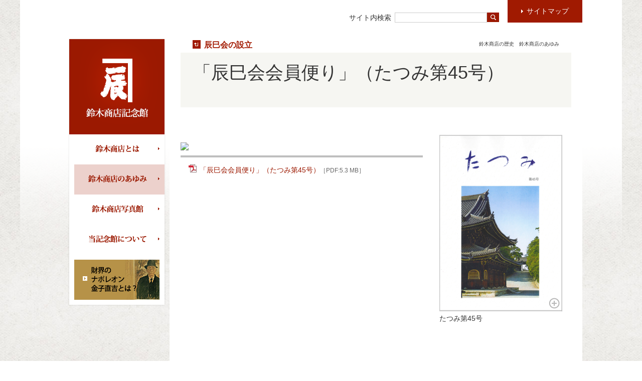

--- FILE ---
content_type: text/html
request_url: http://www.suzukishoten-museum.com/footstep/history/cat/cat/45-3.php
body_size: 5717
content:
<!DOCTYPE html>
<html lang="ja">
<head>
<meta charset="UTF-8">
<meta name="keywords" content="">
<meta name="description" content="">
<title>「辰巳会会員便り」（たつみ第45号）｜辰巳会の設立｜鈴木商店の歴史｜鈴木商店のあゆみ｜鈴木商店記念館</title>
<link rel="stylesheet" href="/common/css/import.css">
<link rel="stylesheet" href="/common/css/history.css">
<link rel="stylesheet" href="/common/css/lightbox.css">
<script src="/common/js/jquery.min.js"></script>
<script src="/common/js/jquery.common.js"></script>
<script src="/common/js/lightbox-2.6.min.js"></script>
<!--[if lt IE 9]>
<script src="/common/js/html5shiv.js"></script>
<![endif]-->
<script src="/common/js/ga.js"></script>
</head>





<body>
<div id="wrapper">
<div id="side">
<div id="sideInner">
<div>
<header id="siteHeader" class="sideBox">
<div class="logo"><a href="http://www.suzukishoten-museum.com/"><img src="/common/img/logo.gif" alt="鈴木商店記念館" width="190" height="190"></a></div>
<nav id="gnav">
<ul>
<li class="about"><a href="/about/">鈴木商店とは</a>
<ul>
<li><a href="/about/suzukishoten/">鈴木商店とは</a></li>
<li><a href="http://jaa2100.org/suzukishoten-museum/" target="_blank">鈴木商店年表</a></li>
<li><a href="/about/publication/">鈴木商店関連出版物</a></li>
<li><a href="/about/data/">関連資料</a></li>
</ul>
</li>
<li class="footstep active"><a href="/footstep/">鈴木商店のあゆみ</a>
<ul>
<li><a href="/footstep/history/">鈴木商店の歴史</a></li>
<li><a href="/footstep/area/">地域特集</a></li>
<li><a href="/footstep/person/">人物特集</a></li>
<li><a href="/footstep/company/">企業特集</a></li>
</ul>
</li>
<li class="photo"><a href="/photo_archive/">鈴木商店写真館</a>
<ul>
<li><a href="/photo_archive/search/">写真を検索する</a></li>
</ul>
</li>
<li class="profile"><a href="/profile/">当記念館について</a>
<ul>
<li><a href="/profile/greeting/">ごあいさつ</a></li>
<li><a href="/profile/operation/">運営体制</a></li>
<li><a href="/profile/cooperative_firm/">ご協力企業</a></li>
<li><a href="/profile/this_site/">本記念館のご利用について</a></li>
<li><a href="https://suzukishoten-mus.sakura.ne.jp/form/">お問い合わせ</a></li>
</ul>
</li>
</ul>
</nav>
<ul id="contentsBnr">
<li><a href="/footstep/person/cat9/"><img src="/common/img/contentsBnr_bt_01.gif" alt="財界のナポレオン金子直吉とは？" width="170" height="80"></a></li>
</ul>
</header>
</div>
</div>
</div>
<div id="container">
<article id="content">
<header id="contentHeader">
<div class="parentInfo">
<p class="parentLink"><a href="https://www.suzukishoten-museum.com/footstep/history/cat/cat/">辰巳会の設立</a></p>
<p class="breadCrumbs"><a href="/footstep/history/">鈴木商店の歴史</a>　<a href="/footstep/">鈴木商店のあゆみ</a></p>
</div>
<h1 class="titleBand">「辰巳会会員便り」（たつみ第45号）</h1>
</header>
<div id="entryWrapper">
<div>
<section>
<div class="body">
</div>
</section>
<section>
<header class="sectionHeader">
<h1 class="imgTitle"><img src="/footstep/history/img/history_st_03.gif" alt="関連資料" width="62" height="16"></h1>
</header>
<div class="body">
<ul class="relatedData">
<li><a href="https://www.suzukishoten-museum.com/footstep/history/docs/pdf24_merged%20%2846%29.pdf%28P10-12%29.pdf"><img src="/common/img/link_ic_02.gif" alt="" width="16" height="16">「辰巳会会員便り」（たつみ第45号）<small>［PDF:5.3 MB］</small></a></li>
</ul>
</div>
</section>
</div>
<section>
<ul class="relatedImage">
<li>
<figure><a href="https://www.suzukishoten-museum.com/footstep/history/images/%E3%81%9F%E3%81%A4%E3%81%BF%E7%AC%AC45%E5%8F%B7%E8%A1%A8%E7%B4%99.png" data-lightbox="relatedimage"><img src="https://www.suzukishoten-museum.com/footstep/history/assets_c/2021/05/%E3%81%9F%E3%81%A4%E3%81%BF%E7%AC%AC45%E5%8F%B7%E8%A1%A8%E7%B4%99-thumb-245xauto-11382.png" alt="" width="245"><img src="/common/img/btn_zoom_01.png" alt="" class="plusBtn"></a><figcaption>たつみ第45号</figcaption></figure>
</li>
</ul>
</section>
</div>
<footer id="contentFooter">
					<ul>
						<li><a hreF="/sitemap/">サイトマップ</a></li><li><a hreF="/profile/this_site/">本記念館のご利用について</a></li><li><a hreF="https://suzukishoten-mus.sakura.ne.jp/form/">お問い合わせ</a></li>
					</ul>
				</footer></article>
			<div id="pageHeader">
				<div id="pageHeaderInner">
					<div id="siteSearch">
						<form action="/result.php" method="GET">
							<input type="hidden" name="offset" value="0">
							<input type="hidden" name="limit" value="20">
							<fieldset>
								<div>サイト内検索</div>
								<div><input type="text" name="search" value=""><input type="image" src="/common/img/siteSearch_bt_01.gif" alt="検索"></div>
							</fieldset>
						</form>
					</div>
					<p class="sitemapBtn"><a href="/sitemap/">サイトマップ</a></p>
				</div>
			</div><div id="pageTop">
<div>
<p id="pagetopBtn" class="fixed"><a href="#wrapper"><span>TOP</span></a></p>
</div>
</div>
</div>
<nav class="breadCrumbs">
<p><span><a href="http://suzukishoten-museum.com/">ホーム</a></span><span><a href="/footstep/">鈴木商店のあゆみ</a></span><a>地域特集</a></p>
</nav>
</div>
<div id="footer">
		<footer id="siteFooter">
			<div>
				<div class="share">
					<p>share</p>
					<ul>
						<li id="twitterShare"><a href="#">twitter</a></li>
						<li id="facebookShare"><a href="#">facebook</a></li>
					</ul>
				</div>
				<p class="copyright">&copy;2014 Suzukishoten-museum All Rights Reserved</p>
			</div>
		</footer>
	</div>
</body>
</html>


--- FILE ---
content_type: text/css
request_url: http://www.suzukishoten-museum.com/common/css/history.css
body_size: 4064
content:
@import url(/common/css/footstep.css);
.period .body {
  \*zoom: 1;
}
.period .body:before, .period .body:after {
  content: " ";
  display: table;
}
.period .body:after {
  clear: both;
}
.period .sectionHeader h1, .period .sectionHeader p {
  display: table-cell;
  vertical-align: top;
}
.period .body > div:first-child > ul.categoryList li a {
  background: url([data-uri]) no-repeat left top;
}
/*
================================================== */
#contentLead {
  margin-bottom: 95px;
}
/*
================================================== */
.period .sectionHeader h1 {
  width: 388px;
  border: none;
}
.period .sectionHeader p {
  padding-top: 3px;
  padding-left: 6px;
  border-left: solid #CCC 1px;
  color: #444;
  line-height: 1.2;
}
.period .body {
  color: #000;
}
.period .body > div {
  margin-top: 20px;
  margin-right: 0;
  margin-left: 0;
  float: left;
  width: 390px;
  text-align: center;
}
.period .body > div:first-child {
  width: 389px;
  text-align: left;
}
.period .body > div:first-child > * {
  margin: 1.0em 16px 1.6em;
}
.period .body > div:first-child > *:first-child {
  margin-top: 0;
}
.period .body > div:first-child > ul.categoryList {
  margin-left: 0;
  width: 380px;
}
.period .body > div:first-child > ul.categoryList li {
  margin-top: 1px;
  width: 380px;
}
.period .body > div:first-child > ul.categoryList li a {
  padding: 10px 10px 10px 35px;
  display: block;
  background-color: #9D1901;
  background-position: 19px 0.9em;
  color: #FFF;
  font-size: 115%;
  text-decoration: none;
  line-height: 1.25;
}
.period .body > div:first-child > ul.categoryList li a:hover {
  background-color: #de2503;
}




/*---------------------------
------20211005追記------------
-------たつみ会報誌------------
-----------------------------*/
.tatsumi-btn {
  margin-left: 0;
  width: 380px;
  margin-top: 1px;
  width: 367px;
  display: inline-block;
}
.tatsumi-btn a {
  padding: 10px 10px 10px 35px;
  display: block;
  background-position: 19px 0.9em;
  color: #FFF;
  font-size: 115%;
  text-decoration: none;
  line-height: 1.25;
  background: #9D1901 url([data-uri]) no-repeat left 16px center;
}
.tatsumi-btn a:hover {
  background-color: #de2503;
}
.tatsumi-flex {
  display: -webkit-box;
  display: -ms-flexbox;
  display: flex;
  -webkit-box-align: start;
  -ms-flex-align: start;
  align-items: flex-start;
  -webkit-box-pack: justify;
  -ms-flex-pack: justify;
  justify-content: space-between;
  -ms-flex-wrap: wrap;
  flex-wrap: wrap;
}
.tatsumi-flex > .tatsumi-flex-box {
  flex: 0 1 48%;
  margin-top: 30px;
}
.tatsumi-flex > .tatsumi-flex-box:nth-of-type(odd) {
  margin-right: 4%;
}
.tatsumi-flex-box {
  display: -webkit-box;
  display: -ms-flexbox;
  display: flex;
  -webkit-box-align: start;
  -ms-flex-align: start;
  align-items: flex-start;
  -webkit-box-pack: justify;
  -ms-flex-pack: justify;
  justify-content: space-between;
}
.tatsumi-flex > .tatsumi-flex-box > figure {
  flex: 0 1 44%;
}
.tatsumi-flex > .tatsumi-flex-box > figure img {
  border: 1px solid #ccc;
}
.tatsumi-flex > .tatsumi-flex-box > .tatsumi-txt {
  flex: 0 1 50%;
}
.tatsumi-txt figure {
  position: relative;
  width: 176px;
}
.tatsumi-txt figure img {
  max-width: 100%;
}
.tatsumi-txt figure img.plusBtn {
  display: inline;
  vertical-align: bottom;
  max-width: 22px;
  height: 22px;
}
.tatsumi-flex-box h2 {
  font-weight: bold;
  font-size: 18px;
}
.tatsumi-flex-box h3 {
  margin-top: 5px;
	margin-bottom: 5px;
}
.dousa {
  border: 1px solid #ccc;
  box-sizing: border-box;
  padding: 30px;
}
.dousa h3 {
  font-weight: bold;
}
p.linkBtn.linkBtn-active a:before {
  transform: rotate(-90deg);
  width: 37px;
}
p.linkBtn.linkBtn-active a {
  text-decoration: none;
  color: #333;
  background-color: #ecd1cc;
}
p.linkBtn.linkBtn-active a:hover {
  text-decoration: none;
  color: #333;
}
p.linkBtn.linkBtn-active {
  border: 1px solid #9B1901;
}

--- FILE ---
content_type: text/css
request_url: http://www.suzukishoten-museum.com/common/css/module.css
body_size: 23021
content:
#gnav > ul > li > ul, .contensList, #contentColumn,
#entryWrapper, .body > *.column, .siblingLink ul, #pageHeader {
	\*zoom: 1;
}

#gnav > ul > li > ul:before, .contensList:before, #contentColumn:before,
#entryWrapper:before, .body > .column:before, .siblingLink ul:before, #pageHeader:before, #gnav > ul > li > ul:after, .contensList:after, #contentColumn:after,
#entryWrapper:after, .body > .column:after, .siblingLink ul:after, #pageHeader:after {
	content: " ";
	display: table;
}

#gnav > ul > li > ul:after, .contensList:after, #contentColumn:after,
#entryWrapper:after, .body > .column:after, .siblingLink ul:after, #pageHeader:after {
	clear: both;
}

#siteFooter > div .share,
#siteFooter > div .copyright, #siteFooter > div .share p,
#siteFooter > div .share ul, #contentHeader .parentInfo .parentLink,
#contentHeader .parentInfo .breadCrumbs, #pageHeaderInner > *, #siteSearch fieldset > div {
	display: table-cell;
	vertical-align: top;
}

.contensList > section .contentsBtn a p span, .siblingLink ul li.next a:before, #sitemapBtn a,
.sitemapBtn a, .linkBtn a:before,
.photoBtn a:before,
.searchBtn a:before {
	background: url([data-uri]) no-repeat left top;
}

.siblingLink ul li.prev a:before {
	background: url([data-uri]) no-repeat left top;
}

#pagetopBtn a {
	background: url([data-uri]) no-repeat left top;
}

#contentsBnr li.txBnr a, #contentFooter ul li {
	background: url([data-uri]) no-repeat left top;
}

#contentHeader .parentInfo .parentLink {
	background: url([data-uri]) no-repeat left top;
}

.infoTable .title a, .relatedLink li a {
	background: url([data-uri]) no-repeat left top;
}

.breadCrumbs p span {
	background: url([data-uri]) no-repeat left top;
}

/*
================================================== */
#wrapper {
	margin: 0 auto;
	width: 1200px;
	background: url(/common/img/wrapper_bg_01.png) no-repeat left top;
	position: relative;
}

/*
================================================== */
#side {
	width: 190px;
	position: absolute;
	top: 78px;
	left: 98px;
}

#sideInner {
	position: relative;
}

#sideInner.movable div {
	position: absolute;
	top: 609px;
}

#sideInner > div {
	width: 190px;
	position: fixed;
	z-index: 900;
}

#sideInner > div .sideBox {
	width: 190px;
	background: #FFF;
	-webkit-box-shadow: 0 0 3px rgba(2, 2, 2, 0.12);
	-moz-box-shadow: 0 0 3px rgba(2, 2, 2, 0.12);
	box-shadow: 0 0 3px rgba(2, 2, 2, 0.12);
}

#sideInner > div .sideBox img {
	vertical-align: bottom;
}

#sideInner > div aside.sideBox {
	margin-top: 13px;
}

.sp #sideInner > div {
	position: relative;
}

/*
================================================== */
#siteHeader .logo {
	line-height: 0;
}

/*
================================================== */
#gnav > ul {
	margin-left: 10px;
}

#gnav > ul > li.about a {
	background-position: left 0px;
}

#gnav > ul > li.about ul li a {
	background-position: -180px 0px;
}

#gnav > ul > li.about ul li + li a {
	background-position: -360px 0px;
}

#gnav > ul > li.about ul li + li + li a {
	background-position: -540px 0px;
}

#gnav > ul > li.about ul li + li + li + li a {
	background-position: -720px 0px;
}
#gnav > ul > li.about ul li.nav_tatsumi a,
#gnav > ul > li.about ul li + li + li + li + li a {
    background-position: -900px 0px;
}
#gnav > ul > li.about ul li a:hover {
	background-position: -180px -240px;
}

#gnav > ul > li.about ul li + li a:hover {
	background-position: -360px -240px;
}

#gnav > ul > li.about ul li + li + li a:hover {
	background-position: -540px -240px;
}

#gnav > ul > li.about ul li + li + li + li a:hover {
	background-position: -720px -240px;
}
#gnav > ul > li.about ul li.nav_tatsumi a:hover,
#gnav > ul > li.about ul li + li + li + li + li a:hover {
	background-position: -900px -240px;
}

#gnav > ul > li.footstep a {
	background-position: left -60px;
}

#gnav > ul > li.footstep ul li a {
	background-position: -180px -60px;
}

#gnav > ul > li.footstep ul li + li a {
	background-position: -360px -60px;
}

#gnav > ul > li.footstep ul li + li + li a {
	background-position: -540px -60px;
}

#gnav > ul > li.footstep ul li + li + li + li a {
	background-position: -720px -60px;
}

#gnav > ul > li.footstep ul li a:hover {
	background-position: -180px -300px;
}

#gnav > ul > li.footstep ul li + li a:hover {
	background-position: -360px -300px;
}

#gnav > ul > li.footstep ul li + li + li a:hover {
	background-position: -540px -300px;
}

#gnav > ul > li.footstep ul li + li + li + li a:hover {
	background-position: -720px -300px;
}

#gnav > ul > li.photo a {
	background-position: left -120px;
}

#gnav > ul > li.photo ul li a {
	background-position: -180px -120px;
}

#gnav > ul > li.photo ul li a:hover {
	background-position: -180px -360px;
}

#gnav > ul > li.profile a {
	background-position: left -180px;
}

#gnav > ul > li.profile ul li a {
	background-position: -180px -180px;
}

#gnav > ul > li.profile ul li + li a {
	background-position: -360px -180px;
}

#gnav > ul > li.profile ul li + li + li a {
	background-position: -540px -180px;
}

#gnav > ul > li.profile ul li + li + li + li a {
	background-position: -720px -180px;
}

#gnav > ul > li.profile ul li + li + li + li + li a {
	background-position: -900px -180px;
}

#gnav > ul > li.profile ul li a:hover {
	background-position: -180px -420px;
}

#gnav > ul > li.profile ul li + li a:hover {
	background-position: -360px -420px;
}

#gnav > ul > li.profile ul li + li + li a:hover {
	background-position: -540px -420px;
}

#gnav > ul > li.profile ul li + li + li + li a:hover {
	background-position: -720px -420px;
}

#gnav > ul > li.profile ul li + li + li + li + li a:hover {
	background-position: -900px -420px;
}

#gnav > ul > li.active > a {
	background-color: #ecd1cc;
}

#gnav > ul > li:hover > a {
	background-color: #ecd1cc;
}

#gnav > ul > li:hover > ul {
	display: block;
}

#gnav > ul > li a {
	width: 180px;
	height: 60px;
	display: block;
	text-indent: 100%;
	overflow: hidden;
	white-space: nowrap;
	background-image: url(/common/img/gnav_bg_01.png);
	background-repeat: no-repeat;
	background-color: #FFF;
}

#gnav > ul > li > ul {
	margin-left: 0;
	width: 905px;
	display: none;
}

#gnav > ul > li > ul li {
	padding-right: 1px;
	width: 180px;
	height: 60px;
	float: left;
}

#gnav > ul > li > ul li a {
	display: block;
	background-color: #000;
}

#gnav > ul > li {
	height: 60px;
	position: relative;
	z-index: 500;
}

#gnav > ul > li > a,
#gnav > ul > li > ul {
	position: absolute;
}

#gnav > ul > li > ul {
	top: 0;
	left: 181px;
}

/*
================================================== */
#contentsBnr {
	margin: 0 auto;
	padding-bottom: 10px;
	width: 170px;
}

#contentsBnr li {
	margin-top: 10px;
}

#contentsBnr li.txBnr a {
	padding-top: 2px;
	padding-left: 32px;
	width: 138px;
	height: 38px;
	display: table-cell;
	vertical-align: middle;
	background-position: 17px center;
	background-color: #9C1901;
	color: #FFF;
	font-size: 100%;
	line-height: 1.1;
}

#contentsBnr li.txBnr a:hover {
	filter: progid:DXImageTransform.Microsoft.Alpha(Opacity=90);
	opacity: 0.9;
	text-decoration: none;
}

/*
================================================== */
#relatedSites {
	top: 600px;
}

/*
================================================== */
.contensList {
	margin: 0 auto 48px;
	width: 779px;
}

.contensList > section {
	margin-left: 19px;
	width: 380px;
	float: left;
}

.contensList > section:first-child {
	margin-left: 0;
}

.contensList > section .contentsBtn {
	font-size: 115%;
	line-height: 1.2;
}

.contensList > section .contentsBtn a {
	width: 380px;
	display: block;
}

.contensList > section .contentsBtn a:hover p {
	background: #de2503;
}

.contensList > section .contentsBtn a img {
	display: block;
}

.contensList > section .contentsBtn a p {
	width: 380px;
	height: 40px;
	display: table-cell;
	background: #9D1901;
	color: #FFF;
	text-decoration: none;
	text-align: center;
	vertical-align: middle;
}

.contensList > section .contentsBtn a p span {
	padding-left: 14px;
	display: inline-block;
	background-position: left center;
}

.contensList > section .contentsBtn a p span img {
	display: inline;
}

.contensList > section .contentsLead {
	padding: 12px 10px;
	color: #666;
	font-size: 100%;
	line-height: 1.7;
}

/*
================================================== */
#footer {
	margin-top: 95px;
	min-width: 1200px;
	height: 107px;
	background: url(/common/img/siteFooter_bg_01.png) repeat center top;
	line-height: 1.2;
}

#siteFooter {
	margin: 0 auto;
	padding-right: 79px;
	padding-left: 298px;
	width: 823px;
	height: 107px;
	line-height: 1.2;
}

#siteFooter > div {
	float: right;
}

#siteFooter > div .share,
#siteFooter > div .copyright {
	height: 107px;
	font-size: 72%;
	vertical-align: middle;
}

#siteFooter > div .share {
	padding-right: 10px;
}

#siteFooter > div .share p,
#siteFooter > div .share ul {
	vertical-align: middle;
}

#siteFooter > div .share p {
	font-size: 86%;
}

#siteFooter > div .share ul {
	padding-left: 4px;
}

#siteFooter > div .share ul li {
	margin-left: 7px;
	width: 20px;
	height: 20px;
	float: left;
	font-size: 72%;
}

#siteFooter > div .share ul li a {
	width: 20px;
	height: 20px;
	display: block;
	text-indent: 100%;
	overflow: hidden;
	white-space: nowrap;
	background-image: url(/common/img/share_ic_01.png);
	background-repeat: no-repeat;
}

#siteFooter > div .share ul li.twitter a {
	background-position: -21px top;
}

#siteFooter > div .share ul li.twitter a:hover {
	background-position: -21px -21px;
}

#siteFooter > div .share ul li.facebook a {
	background-position: left top;
}

#siteFooter > div .share ul li.facebook a:hover {
	background-position: left -21px;
}

#siteFooter > div .copyright {
	margin-left: 10px;
	padding-right: 65px;
	padding-left: 11px;
	background: url([data-uri]) no-repeat left center;
}

#twitterShare a {
	background-position: -21px top;
}

#twitterShare a:hover {
	background-position: -21px -21px;
}

#facebookShare a {
	background-position: left top;
}

#facebookShare a:hover {
	background-position: left -21px;
}

/*
================================================== */
#container {
	margin-left: 298px;
	width: 823px;
	background: #FFF;
	position: relative;
}

#container > article {
	padding-top: 78px;
}

/*
================================================== */
#content.contentTop #contentHeader h1 {
	height: 190px;
	display: table-cell;
	vertical-align: middle;
}

#content > section {
	margin: 0 auto 40px;
	width: 779px;
}

/*
================================================== */
#contentColumn,
#entryWrapper {
	margin: 30px auto 40px auto;
	width: 779px;
}

#contentColumn > div,
#entryWrapper > div {
	width: 483px;
	float: left;
}

#contentColumn > section,
#entryWrapper > section {
	width: 263px !important;
	float: right;
}

#contentColumn > section:before,
#entryWrapper > section:before {
	content: "¡¡";
	padding-bottom: 4px;
	font-size: 143%;
	line-height: 1.2;
	visibility: hidden;
}

#contentColumn section,
#entryWrapper section {
	margin: 0 auto 40px;
	width: 483px;
}

#contentColumn section.relatedImage,
#entryWrapper section.relatedImage {
	width: 245px;
}

#contentColumn section .body > *,
#entryWrapper section .body > * {
	margin-right: 0;
}

#entryWrapper section .body p:first-child {
	margin-top: 0;
	margin-left: 0;
	padding-bottom: 4px;
	border-bottom: solid #BFBFBF 4px;
	font-size: 143%;
	line-height: 1.2;
}

/*
================================================== */
.body > * {
	margin: 1.0em 16px 1.5em;
}

.body > *.full {
	margin-right: 0;
	margin-left: 0;
}

.body > *.column > * {
	float: left;
}

/*
================================================== */
#contentLead {
	margin: 52px auto 0;
	padding-top: 41px;
	width: 600px;
	background: url(/common/img/contentLead_bg_01.gif) no-repeat left top;
}

#contentLead p {
	margin-left: 44px;
	padding: 20px 22px 22px;
	width: 466px;
	background: #F6F6F2;
	font-size: 129%;
	line-height: 1.67;
}

/*
================================================== */
#contentHeader {
	margin: 0 auto;
	width: 779px;
	line-height: 1.2;
}

#contentHeader + section {
	margin-top: 30px;
}

#contentHeader .parentInfo {
	margin: 0 24px 6px;
}

#contentHeader .parentInfo .parentLink,
#contentHeader .parentInfo .breadCrumbs {
	vertical-align: middle;
}

#contentHeader .parentInfo .parentLink {
	width: 99%;
	background-position: left center;
	font-size: 115%;
}

#contentHeader .parentInfo .parentLink a {
	padding-top: .1em;
	padding-left: 23px;
	display: inline-block;
	color: #A21A01;
	font-weight: bold;
	text-decoration: none;
}

#contentHeader .parentInfo .breadCrumbs {
	width: 1%;
	color: #333;
	font-size: 72%;
	white-space: nowrap;
}

#contentHeader .parentInfo .breadCrumbs a {
	color: #333;
}

#contentHeader .parentInfo .breadCrumbs a:hover {
	color: #666;
}

#contentHeader h1 {
	padding-left: 25px;
	font-size: 258%;
}

#contentHeader h1.titleBand {
	padding-top: 18px;
	min-height: 91px;
	background: #F6F6F2;
}

/*
================================================== */
.sectionHeader {
	border-bottom: solid #BFBFBF 4px;
}

.sectionHeader h1 {
	padding-bottom: 4px;
	font-size: 143%;
	line-height: 1.2;
}

.sectionHeader h1.imgTitle {
	padding-bottom: 10px;
	font-size: 0;
	line-height: 0;
}

/*
================================================== */
#contentFooter {
	margin-top: 90px;
	padding-top: 30px;
	padding-bottom: 45px;
	background: url(/common/img/contentFooter_bg_01.png) no-repeat center top;
	text-align: center;
	line-height: 1.2;
}

#contentFooter ul li {
	margin-left: 22px;
	background-position: left center;
	display: inline-block;
}

#contentFooter ul li:first-child {
	margin-left: 0;
}

#contentFooter ul li a {
	padding-left: 12px;
	color: #9C1901;
	font-size: 72%;
	text-decoration: none;
}

#contentFooter ul li a:hover {
	text-decoration: underline;
}

/*
================================================== */
.breadCrumbs {
	margin-top: 25px;
	margin-left: 298px;
	padding-left: 23px;
	width: 800px;
}

.breadCrumbs p {
	font-size: 72%;
}

.breadCrumbs p span,
.breadCrumbs p a {
	display: inline-block;
	color: #000;
	text-decoration: none;
}

.breadCrumbs p span[href]:hover,
.breadCrumbs p a[href]:hover {
	text-decoration: underline;
}

.breadCrumbs p span {
	margin-right: .6em;
	padding-right: 1.1em;
	background-position: center right;
}

/*
================================================== */
.infoTable {
	margin-top: 11px;
	width: 100%;
}

.infoTable td {
	padding: 5px 15px;
	line-height: 1.4;
}

.infoTable .title a {
	padding-left: 25px;
	display: inline-block;
	background-position: left .3em;
}

.infoTable .date {
	text-align: right;
}

.infoTable .even th,
.infoTable .even td {
	background: url([data-uri]) repeat left top;
}

/*
================================================== */
.siblingLink {
	margin: 100px auto 40px;
	width: 779px;
}

.siblingLink ul li {
	width: 376px;
	background: #F2F1F1;
}

.siblingLink ul li.prev {
	float: left;
}

.siblingLink ul li.prev a:before {
	left: 0;
	background-position: center;
	background-color: #9B1901;
}

.siblingLink ul li.next {
	float: right;
}

.siblingLink ul li.next a:before {
	right: 0;
	background-position: center;
	background-color: #9B1901;
}

.siblingLink ul li.next a dl dt {
	text-align: right;
}

.siblingLink ul li a {
	padding: 0 36px;
	display: block;
	position: relative;
	text-decoration: none;
}

.siblingLink ul li a:before {
	content: "";
	width: 23px;
	height: 23px;
	position: absolute;
	top: 0;
}

.siblingLink ul li a:hover dl dd {
	text-decoration: underline;
}

.siblingLink ul li a dl {
	font-size: 86%;
	line-height: 1.5;
}

.siblingLink ul li a dl dt {
	padding-top: 5px;
	min-height: 18px;
	color: #000;
	font-weight: bold;
	text-decoration: none;
}

.siblingLink ul li a dl dd {
	padding: 12px 0;
}

/*
================================================== */
.relatedLink li {
	margin-top: 18px;
	font-size: 100%;
	line-height: 1.4;
}

.relatedLink li a {
	padding-left: 25px;
	display: inline-block;
	background-position: left .4em;
}

.relatedLink li a img {
	margin-left: 8px;
}

/*
================================================== */
.relatedData li {
	margin-top: 18px;
}

.relatedData li:first-child {
	margin-top: 0;
}

.relatedData li a {
	margin-left: 22px;
	display: inline-block;
	font-size: 100%;
	text-indent: -22px;
}

.relatedData li a img {
	margin-right: 6px;
}

.relatedData li small {
	color: #666;
	font-size: 86%;
}

/*
================================================== */
.relatedImage li {
	margin-top: 35px;
	width: 245px;
}

.relatedImage li:first-child {
	margin-top: 0;
}

.relatedImage li figure img,
.relatedImage li figure figcaption {
	display: block;
}

.relatedImage li figure figcaption {
	margin-top: .2em;
	font-size: 100%;
}

.relatedImage li figure a {
	display: block;
	position: relative;
}

.relatedImage li p {
	margin-top: 1.4em;
	color: #666;
	font-size: 72%;
	line-height: 1.4;
}

.relatedImage.frame li {
	margin-top: 20px;
}

.relatedImage.frame li:first-child {
	margin-top: 0;
}

.relatedImage.frame li figure div {
	width: 245px;
	display: table-cell;
	border: solid #CCC 1px;
	text-align: center;
	vertical-align: middle;
	line-height: 0;
}

.relatedImage.frame li figure div a {
	padding: 17px 0;
	width: 245px;
	height: 170px;
	display: table-cell;
	position: relative;
	vertical-align: middle;
}

.relatedImage.frame li figure div img {
	display: inline;
	vertical-align: bottom;
}

.relatedImage.frame li figure figcaption {
	margin-top: 10px;
	font-size: 86%;
	line-height: 1.4;
	text-align: center;
}

/*
================================================== */
#sitemapBtn a,
.sitemapBtn a {
	padding: 14px 27px 15px 38px;
	display: block;
	background-color: #A01A01;
	background-position: 27px center;
	color: #FFF;
	text-decoration: none;
	text-align: center;
	line-height: 1.2;
}

#sitemapBtn a:hover,
.sitemapBtn a:hover {
	background-color: #de2503;
}

#sitemapBtn {
	position: absolute;
	top: 0;
	right: 0;
}

/*
================================================== */
#pageTop {
	width: 41px;
	height: 41px;
	position: absolute;
	left: 823px;
	bottom: 0;
}

#pageTop > div {
	width: 41px;
	height: 41px;
	position: relative;
}

/*
================================================== */
#pagetopBtn {
	line-height: 1.2;
}

#pagetopBtn.fixed {
	position: fixed;
	bottom: 243px;
	filter: inherit;
}

#pagetopBtn a {
	width: 41px;
	height: 41px;
	display: block;
	overflow: hidden;
	position: relative;
	background-color: #A01A01;
	background-position: center 4px;
	color: #FFF;
	font-size: 72%;
	text-decoration: none;
	text-align: center;
	line-height: 1.2;
}

#pagetopBtn a:hover {
	background-color: #de2503;
}

#pagetopBtn a span {
	width: 100%;
	display: block;
	position: absolute;
	bottom: 5px;
	left: 0;
}

.linkBtn,
.zoomBtn,
.photoBtn,
.searchBtn {
	margin-bottom: 15px;
	margin-left: 40px;
	display: inline-block;
	background: #FFF;
	border: solid #DAA59C 1px;
	position: relative;
	line-height: 1.2;
}

.linkBtn a,
.zoomBtn a,
.photoBtn a,
.searchBtn a {
	padding: 10px 10px 10px 14px;
	display: block;
	position: relative;
	z-index: 500;
	background: #FFF;
}

.linkBtn a:before,
.zoomBtn a:before,
.photoBtn a:before,
.searchBtn a:before {
	margin-top: -1px;
	content: "";
	width: 38px;
	height: 100%;
	position: absolute;
	top: 0;
	left: -40px;
	z-index: 20;
	border: solid #9B1901 1px;
}

.zoomBtn {
	margin-top: 9px;
}

.zoomBtn a {
	min-width: 120px;
}

.zoomBtn a:before {
	background: #9b1901 url([data-uri]) no-repeat center center;
}

.linkBtn a:before,
.photoBtn a:before,
.searchBtn a:before {
	background-color: #9B1901;
	background-position: center;
}

.linkBtn a:hover,
.photoBtn a:hover,
.searchBtn a:hover {
	color: #9c1901;
}

.linkBtn:before,
.photoBtn:before,
.searchBtn:before {
	padding-left: 40px;
}

.photoBtn a {
	min-width: 411px;
}

.searchBtn a {
	min-width: 301px;
}

.plusBtn {
	position: absolute;
	right: 5px;
	bottom: 5px;
}

/*
================================================== */
#tagSearch {
	width: 0;
	height: 0;
	overflow: hidden;
}

/*
================================================== */
#pageHeader {
	position: absolute;
	top: 0;
	right: 0;
}

#pageHeaderInner {
	float: right;
}

#pageHeaderInner > * {
	vertical-align: bottom;
}

#pageHeaderInner > *:first-child {
	padding-right: 17px;
}

/*
================================================== */
#siteSearch fieldset > div {
	vertical-align: middle;
	line-height: 1.2;
}

#siteSearch fieldset > div:first-child {
	padding-right: 0.5em;
}

#siteSearch fieldset input {
	margin: 0;
	min-height: 16px;
	-webkit-appearance: none;
	font-size: 86%;
	vertical-align: top;
}

#siteSearch fieldset input[type="text"] {
	min-width: 178px;
	border: solid #CCC 1px;
}

/*
================================================== */
.resultList {
	margin: 70px 0 70px 15px;
}

.resultList li {
	margin-top: 24px;
}

.resultList li .title {
	color: #9D1901;
	font-size: 115%;
	font-weight: bold;
}

.resultList li .cat {
	color: #666;
	font-size: 86%;
}


--- FILE ---
content_type: text/css
request_url: http://www.suzukishoten-museum.com/common/css/print.css
body_size: 785
content:
@media print {
  .noprint, #wrapper nav.breadCrumbs, #side, #contentFooter, #sitemapBtn, #pageTop, #siteFooter > div .share {
	display: none;
}

  * {
	background: none;
}

  body {
	background: #FFF;
}

  #wrapper {
	width: 779px;
}

  #wrapper:before {
	margin: 0 auto;
	width: 779px;
	content: "鈴木商店記念館";
	font-size: 30px;
}

  #container {
	margin: 0 auto;
	width: 779px;
}

  #container > article {
	padding-top: 40px;
}

  #footer {
	margin: 0 auto;
	padding: 0;
	width: 779px;
	min-width: 779px;
	background: #FFF;
}

  #siteFooter {
	margin: 0 auto;
	padding: 0;
	width: 779px;
}

  #siteFooter > div {
	margin: 0 auto;
	width: 779px;
}

  #siteFooter > div .copyright {
	margin: 0 auto;
	padding-right: 0;
	width: 779px;
	display: block;
	text-align: right;
}
}


--- FILE ---
content_type: text/css
request_url: http://www.suzukishoten-museum.com/common/css/footstep.css
body_size: 2768
content:
.entryList, .myTown {
	\*zoom: 1;
}

.entryList:before, .myTown:before, .entryList:after, .myTown:after {
	content: " ";
	display: table;
}

.entryList:after, .myTown:after {
	clear: both;
}

.entryList li span {
	background: url([data-uri]) no-repeat left top;
}

/*
================================================== */
#content.contentTop {
	background: white url(/footstep/img/header_bg_01.jpg) no-repeat right top;
}

#content.contentTop > header {
	margin-bottom: 60px;
}

/*
================================================== */
.entryList {
	margin-top: 30px;
	width: 751px;
}

.entryList li {
	margin-left: 25px;
	width: 130px;
	float: left;
	font-size: 86%;
	line-height: 1.4;
}

.entryList li:first-child {
	margin-left: 0;
}

.entryList li figure {
	width: 130px;
	height: 130px;
	display: table-cell;
	vertical-align: middle;
	text-align: center;
}

.entryList li figure img {
	vertical-align: bottom;
}

.entryList li span {
	margin-top: 3px;
	padding-left: 12px;
	display: inline-block;
	background-position: left .4em;
}

/*
================================================== */
.myTown {
	width: 750px;
}

.myTown li {
	margin-left: 24px;
	width: 234px;
	float: left;
}

.myTown li:first-child {
	margin-left: 0;
}

.myTown li figure img,
.myTown li figure figcaption {
	display: block;
}

.myTown li figure figcaption {
	margin-top: 7px;
	color: #666;
	font-size: 86%;
}

.myTown li figure figcaption span {
	font-weight: bold;
}

/*
================================================== */
.relatedData li {
	margin-top: 18px;
}

.relatedData li:first-child {
	margin-top: 0;
}

.relatedData li a {
	margin-left: 22px;
	display: inline-block;
	font-size: 100%;
	text-indent: -22px;
}

.relatedData li a img {
	margin-right: 6px;
}

.relatedData li small {
	color: #666;
	font-size: 86%;
}

/*
================================================== */
/*.relatedImage{
	li{
		margin-top: 35px;
		width: 245px;
		&:first-child{
			margin-top: 0;
		}
		figure{
			img,
			figcaption{
				display: block;
			}
			figcaption{
				margin-top: .2em;
				font-size: $px14;
			}
		}
		p{
			margin-top: 1.4em;
			color: #666;
			font-size: $px10;
			line-height: 1.4;
			small{

			}
		}
	}
	&.frame{
		li{
			margin-top: 20px;
			&:first-child{
				margin-top: 0;
			}
			figure{
				div{
					padding: 17px 0;
					width: 245px;
					height: 170px;
					display: table-cell;
					border: solid #CCC 1px;
					text-align: center;
					vertical-align: middle;
					line-height: 0;
					img{
						display: inline;
						vertical-align: bottom;
					}
				}
				figcaption{
					margin-top: 10px;
					font-size: $px12;
					line-height: 1.4;
					text-align: center;
				}
			}
		}
	}
}*/
